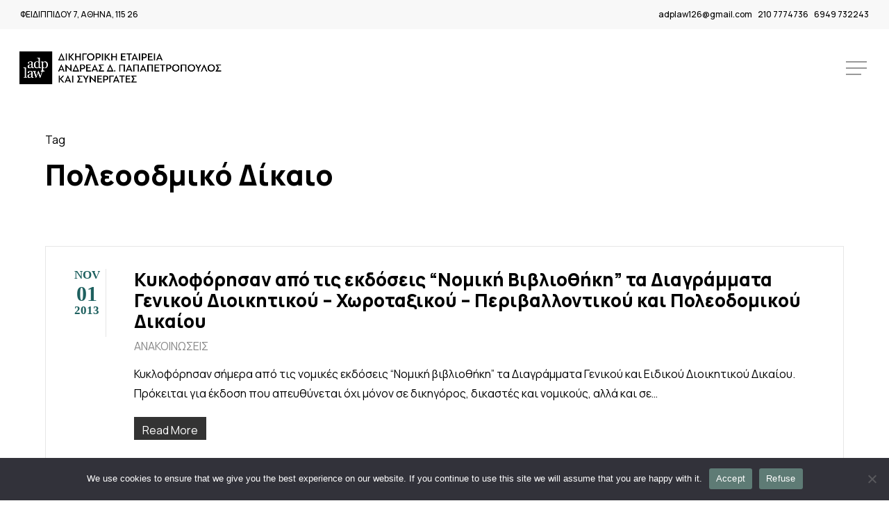

--- FILE ---
content_type: text/css
request_url: https://adpapapetropoulos.gr/wp-content/themes/salient/css/build/elements/element-team-member.css?ver=16.0.5
body_size: 2577
content:
.team-member{margin-top:7px;padding-bottom:7px}.team-member h4{font-size:22px}.row .col .team-member h4{margin-bottom:0}.team-member h4 a{color:#444}.row .col .team-member p.description,.team-member p.description{padding:15px 0;margin:15px 0;border-bottom:1px solid #ddd;border-top:1px solid #ddd}.team-member .social{margin:0}.team-member .social:after{content:"";display:block;height:0;clear:both;visibility:hidden}.team-member .social li{float:left;list-style:none}.team-member .social li a{font-size:11px;margin:0 8px}.team-member .social li:first-child a{margin-left:0}.team-member .social li:after{content:' / ';font-size:11px}.team-member .social li:last-child:after{content:' '}.full-width-section .team-member img{margin-bottom:15px}.team-member[data-style=bio_fullscreen]{cursor:pointer}.team-member[data-style=bio_fullscreen],.team-member[data-style=meta_overlaid],.team-member[data-style=meta_overlaid_alt]{margin-top:0;margin-bottom:0;padding-bottom:0;line-height:0;position:relative}.team-member[data-style=bio_fullscreen] a,.team-member[data-style=meta_overlaid] a,.team-member[data-style=meta_overlaid_alt] a{display:block;position:absolute;background:0 0;top:0;left:0;z-index:20;width:100%;height:100%}.team-member[data-style=bio_fullscreen] img,.team-member[data-style=meta_overlaid] img,.team-member[data-style=meta_overlaid_alt] img{line-height:0;max-width:none;max-height:none;width:100%!important;margin-bottom:0}.team-member[data-style=bio_fullscreen] .team-member-overlay,.team-member[data-style=meta_overlaid] .team-member-overlay{background-color:#282b30;position:absolute;top:0;left:0;z-index:2;width:100%;height:100%;opacity:.45;transition:opacity .3s ease 0s}.team-member[data-style=meta_overlaid] .team-member-image,.team-member[data-style=meta_overlaid_alt] .team-member-image{z-index:2;height:300px;width:100%;background-position:center;background-size:cover;-webkit-background-size:cover;-moz-background-size:cover;-o-background-size:cover}.team-member[data-style=bio_fullscreen] .team-member-image{z-index:2;width:100%}.team-member[data-style=meta_overlaid_alt] .team-member-image{background-color:#444}.team-member .nectar_team_bio,.team-member .nectar_team_bio_img{display:none}.full-width-content .vc_col-sm-3 .team-member[data-style=meta_overlaid] .team-member-image,.full-width-content .vc_col-sm-3 .team-member[data-style=meta_overlaid_alt] .team-member-image,.full-width-content .vc_span3 .team-member[data-style=meta_overlaid] .team-member-image,.full-width-content .vc_span3 .team-member[data-style=meta_overlaid_alt] .team-member-image{height:350px}.full-width-content .vc_col-sm-4 .team-member[data-style=meta_overlaid] .team-member-image,.full-width-content .vc_col-sm-4 .team-member[data-style=meta_overlaid_alt] .team-member-image,.full-width-content .vc_span4 .team-member[data-style=meta_overlaid] .team-member-image,.full-width-content .vc_span4 .team-member[data-style=meta_overlaid_alt] .team-member-image{height:400px}.wpb_row:not(.full-width-content) .vc_col-sm-3 .team-member[data-style=meta_overlaid] .team-member-image,.wpb_row:not(.full-width-content) .vc_col-sm-3 .team-member[data-style=meta_overlaid_alt] .team-member-image,.wpb_row:not(.full-width-content) .vc_span3 .team-member[data-style=meta_overlaid] .team-member-image,.wpb_row:not(.full-width-content) .vc_span3 .team-member[data-style=meta_overlaid_alt] .team-member-image{height:275px}.team-member[data-style=bio_fullscreen] .team-member-overlay,.team-member[data-style=meta_overlaid]:hover .team-member-overlay{opacity:0}.team-member[data-style=bio_fullscreen] .team-member-overlay{transition:opacity .8s cubic-bezier(.2,1,.2,1);-webkit-transition:opacity .8s cubic-bezier(.2,1,.2,1);backface-visibility:hidden;transform:translateZ(0)}.team-member[data-style=bio_fullscreen]:hover .team-member-overlay{opacity:.4}.team-member[data-style=bio_fullscreen] .team-meta,.team-member[data-style=meta_overlaid] .team-meta,.team-member[data-style=meta_overlaid_alt] .team-meta{position:absolute;z-index:10;bottom:40px;width:100%;text-align:center}.team-member[data-style=meta_overlaid_alt] .team-meta{text-align:left;left:25px;bottom:40px}.team-member[data-style=bio_fullscreen] .team-meta{padding-left:25px;margin-bottom:25px;left:0;bottom:0;text-align:left}body .team-member[data-style=bio_fullscreen] .team-meta p{display:block;line-height:16px;padding-top:0}body .team-member[data-style=bio_fullscreen] .team-meta .arrow-end{color:#fff;right:25px;opacity:0;width:auto}body .team-member[data-style=bio_fullscreen] .team-meta .arrow-line{background-color:#fff;right:27px}body .team-member[data-style=bio_fullscreen] .team-meta .arrow-end{-ms-transform:translateX(-8px) translateY(-50%);-webkit-transform:translateX(-8px) translateY(-50%);transform:translateX(-8px) translateY(-50%)}.team-member[data-style=bio_fullscreen]:hover .team-meta .arrow-end,.team-member[data-style=bio_fullscreen]:hover .team-meta .arrow-line{opacity:1;-ms-transform:translateX(0) translateY(-50%);-webkit-transform:translateX(0) translateY(-50%);transform:translateX(0) translateY(-50%)}.team-member[data-style=bio_fullscreen] .team-meta h3{transform:translateY(10px);-webkit-transform:translateY(10px);transition:opacity .95s cubic-bezier(.2,1,.2,1),transform .95s cubic-bezier(.2,1,.2,1);-webkit-transition:opacity .95s cubic-bezier(.2,1,.2,1),-webkit-transform .95s cubic-bezier(.2,1,.2,1);opacity:0}.team-member[data-style=bio_fullscreen] .team-meta p{transform:translateY(20px);-webkit-transform:translateY(20px);transition:opacity .95s cubic-bezier(.2,1,.2,1),transform .95s cubic-bezier(.2,1,.2,1);-webkit-transition:opacity .95s cubic-bezier(.2,1,.2,1),-webkit-transform .95s cubic-bezier(.2,1,.2,1);opacity:0}.team-member[data-style=bio_fullscreen]:hover .team-meta h3,.team-member[data-style=bio_fullscreen]:hover .team-meta p{transform:translateY(0);-webkit-transform:translateY(0);opacity:1}.team-member[data-style=bio_fullscreen] .team-meta h3,.team-member[data-style=meta_overlaid] .team-meta h3,.team-member[data-style=meta_overlaid_alt] .team-meta h3{color:#fff}.team-member[data-style=bio_fullscreen] .team-meta p,.team-member[data-style=meta_overlaid] .team-meta p,.team-member[data-style=meta_overlaid_alt] .team-meta p{color:rgba(255,255,255,.8);padding:7px 0 0 0}.wpb_row:not(.full-width-content) .col.span_3 .team-member[data-style=bio_fullscreen] .team-meta h3,.wpb_row:not(.full-width-content) .col.span_3 .team-member[data-style=meta_overlaid] .team-meta h3,.wpb_row:not(.full-width-content) .col.span_3 .team-member[data-style=meta_overlaid_alt] .team-meta h3,.wpb_row:not(.full-width-content) .vc_span3 .team-member[data-style=bio_fullscreen] .team-meta h3,.wpb_row:not(.full-width-content) .vc_span3 .team-member[data-style=meta_overlaid] .team-meta h3,.wpb_row:not(.full-width-content) .vc_span3 .team-member[data-style=meta_overlaid_alt] .team-meta h3{font-size:14px;line-height:20px;margin-bottom:2px}.wpb_row:not(.full-width-content) .col.span_4 .team-member[data-style=bio_fullscreen] .team-meta h3,.wpb_row:not(.full-width-content) .col.span_4 .team-member[data-style=meta_overlaid] .team-meta h3,.wpb_row:not(.full-width-content) .col.span_4 .team-member[data-style=meta_overlaid_alt] .team-meta h3,.wpb_row:not(.full-width-content) .vc_span4 .team-member[data-style=bio_fullscreen] .team-meta h3,.wpb_row:not(.full-width-content) .vc_span4 .team-member[data-style=meta_overlaid] .team-meta h3,.wpb_row:not(.full-width-content) .vc_span4 .team-member[data-style=meta_overlaid_alt] .team-meta h3{margin-bottom:2px}.team-member[data-style=meta_overlaid_alt]{overflow:hidden}.team-member[data-style=meta_overlaid_alt]:after{position:absolute;height:100%;width:100%;top:0;left:0;content:' ';opacity:0;display:block;transition:all .3s;-webkit-transition:all .3s;background:linear-gradient(to top,#333 0,rgba(51,51,51,.8) 20%,rgba(51,51,51,0) 100%);background:-webkit-linear-gradient(to top,#333 0,rgba(51,51,51,.8) 20%,rgba(51,51,51,0) 100%)}.team-member[data-style=meta_overlaid_alt] .team-meta{transition:all .2s ease-out;-webkit-transition:all .2s ease-out;opacity:0;transform:translateY(40px);-webkit-transform:translateY(40px)}.team-member[data-style=meta_overlaid_alt]:hover:after{opacity:1}.team-member[data-style=meta_overlaid_alt]:hover .team-meta{transform:translateY(0);-webkit-transform:translateY(0);opacity:1}.row .team-member .team-member-image-inner .nectar-lazy{display:block;transition:opacity .5s ease;opacity:0;width:100%}.row .team-member .team-member-image-inner .nectar-lazy.loaded{opacity:1}.team-member[data-style=bio_fullscreen_alt]{cursor:pointer}.team-member[data-style=bio_fullscreen_alt] .team-member-image{line-height:0;overflow:hidden;margin-bottom:30px}.team-member[data-style=bio_fullscreen_alt] h3{margin-bottom:10px}.row .team-member[data-style=bio_fullscreen_alt] h5{margin-bottom:5px;line-height:1em}.team-member[data-style=bio_fullscreen_alt] .team-member-image img{margin-bottom:0}.team-member[data-style=bio_fullscreen_alt] .team-meta p{padding-bottom:10px}.team-member[data-style=bio_fullscreen_alt] .team-meta>.nectar-cta{pointer-events:none}.team-member[data-style=bio_fullscreen_alt] .team-member-image,.team-member[data-style=bio_fullscreen_alt] .team-member-image-inner{-webkit-transition:transform .8s cubic-bezier(.05,.2,.1,1);transition:transform .8s cubic-bezier(.05,.2,.1,1)}.team-member[data-style=bio_fullscreen_alt]:hover .team-member-image-inner{-webkit-transform:scale(1.15);transform:scale(1.15)}.team-member[data-style=bio_fullscreen_alt]:hover .team-member-image{-webkit-transform:scale(.95);transform:scale(.95)}.team-member[data-style=bio_fullscreen_alt] .nectar-el-parallax-scroll{overflow:hidden}.team-member[data-style=bio_fullscreen_alt] .nectar-el-parallax-scroll img{transform:scale(1.22)}.centered-text.wpb_column .team-member[data-style=bio_fullscreen_alt] .nectar-cta{text-align:center}.nectar_team_member_overlay[data-style=bio-fullscreen-alt] .team_member_details .title{-ms-transition:all 1.1s cubic-bezier(.2,1,.2,1) .4s;-webkit-transition:all 1.1s cubic-bezier(.2,1,.2,1) .4s;transition:all 1.1s cubic-bezier(.2,1,.2,1) .4s;margin-bottom:10px}.nectar_team_member_overlay[data-style=bio-fullscreen-alt] .team_member_details h2{-ms-transition:all 1.1s cubic-bezier(.2,1,.2,1) .55s;-webkit-transition:all 1.1s cubic-bezier(.2,1,.2,1) .55s;transition:all 1.1s cubic-bezier(.2,1,.2,1) .55s;margin-bottom:30px}.light .team-member[data-style=bio_fullscreen_alt] svg{color:#fff}.light .team-member[data-style=bio_fullscreen_alt] .line{background-color:#fff!important}.light .team-member[data-style=bio_fullscreen_alt] p{opacity:.6}.nectar_team_member_overlay{height:100%;width:100%;background-color:#f2f2f2;color:#555;position:fixed;top:0;left:0;bottom:0;right:0;z-index:1100;-webkit-transform:translateX(100%);transform:translateX(100%);-webkit-transition:-webkit-transform .8s cubic-bezier(.2,1,.2,1);transition:transform .8s cubic-bezier(.2,1,.2,1)}.nectar_team_member_overlay.in-boxed .inner-wrap{top:0!important}.nectar_team_member_overlay.in-boxed{z-index:10010}.nectar-close-indicator.in-boxed{z-index:10020}.nectar_team_member_overlay .inner-wrap{position:relative;width:100%;height:100%}.nectar_team_member_overlay.open{-webkit-transform:translateX(0);transform:translateX(0)}.nectar_team_member_overlay.open.on-mobile{cursor:pointer}.nectar_team_member_overlay .team_member_picture{height:100%;width:50%;position:fixed;right:0;top:0;pointer-events:none;background-color:rgba(0,0,0,.1)}.nectar_team_member_overlay .team_member_image{height:100%;width:100%;position:absolute;left:0;top:0;background-size:cover;-webkit-transition:-webkit-transform 15s cubic-bezier(.15,0,.7,1),opacity .3s;transition:transform 15s cubic-bezier(.15,0,.7,1),opacity .3s;-webkit-transform:scale(1.11);transform:scale(1.11);opacity:0;background-position:center top}.nectar_team_member_overlay.open:not(.animating) .team_member_image{-webkit-transform:scale(1);transform:scale(1)}.team_member_picture_wrap{overflow:hidden;width:100%;top:0;left:0;height:100%;position:absolute}.nectar_team_member_overlay .inner-wrap{display:-webkit-box;display:-webkit-flex;display:flex}.nectar_team_member_overlay::-webkit-scrollbar{background-color:rgba(0,0,0,.07);width:10px}.nectar_team_member_overlay::-webkit-scrollbar:hover{background-color:rgba(0,0,0,.09)}.nectar_team_member_overlay::-webkit-scrollbar-thumb{background:rgba(0,0,0,.25);background-clip:padding-box;min-height:10px}.nectar_team_member_overlay .bottom_meta a{display:inline-block;color:inherit;padding:30px 30px 30px 0}.nectar_team_member_overlay .bottom_meta a i{height:auto;width:auto;font-size:28px;transition:color .2s ease}.nectar_team_member_overlay .bottom_meta a:not(:hover) i{color:inherit}.nectar_team_member_overlay .team_member_details{width:100%;left:0;position:relative;padding:8% 60% 4% 10%;overflow-y:scroll;margin:auto 0;max-height:100vh}@media only screen and (max-width:690px){.nectar_team_member_overlay .team_member_details{padding:10% 10%}}.nectar_team_member_overlay .team_member_details .title{line-height:20px;margin-bottom:30px}.nectar_team_member_overlay .team_member_details .mobile-close,.nectar_team_member_overlay .team_member_details .team-desc,.nectar_team_member_overlay .team_member_details .team-desc .bottom_meta a,.nectar_team_member_overlay .team_member_details .title,.nectar_team_member_overlay .team_member_details h2{opacity:0;-ms-transform:translateY(40px);-webkit-transform:translateY(40px);transform:translateY(40px);-ms-transition:all 1.1s cubic-bezier(.2,1,.2,1) .4s;-webkit-transition:all 1.1s cubic-bezier(.2,1,.2,1) .4s;transition:all 1.1s cubic-bezier(.2,1,.2,1) .4s}.nectar_team_member_overlay .team_member_details .title{-ms-transition:all 1.1s cubic-bezier(.2,1,.2,1) .55s;-webkit-transition:all 1.1s cubic-bezier(.2,1,.2,1) .55s;transition:all 1.1s cubic-bezier(.2,1,.2,1) .55s}.nectar_team_member_overlay .team_member_details .team-desc{-ms-transition:all 1.1s cubic-bezier(.2,1,.2,1) .7s;-webkit-transition:all 1.1s cubic-bezier(.2,1,.2,1) .7s;transition:all 1.1s cubic-bezier(.2,1,.2,1) .7s}.nectar_team_member_overlay .team_member_details .team-desc .bottom_meta a:nth-child(1){-ms-transition:all 1.1s cubic-bezier(.2,1,.2,1) .85s;-webkit-transition:all 1.1s cubic-bezier(.2,1,.2,1) .85s;transition:all 1.1s cubic-bezier(.2,1,.2,1) .85s}.nectar_team_member_overlay .team_member_details .team-desc .bottom_meta a:nth-child(2){-ms-transition:all 1.1s cubic-bezier(.2,1,.2,1) .9s;-webkit-transition:all 1.1s cubic-bezier(.2,1,.2,1) .9s;transition:all 1.1s cubic-bezier(.2,1,.2,1) .9s}.nectar_team_member_overlay .team_member_details .team-desc .bottom_meta a:nth-child(3){-ms-transition:all 1.1s cubic-bezier(.2,1,.2,1) .95s;-webkit-transition:all 1.1s cubic-bezier(.2,1,.2,1) .95s;transition:all 1.1s cubic-bezier(.2,1,.2,1) .95s}.nectar_team_member_overlay .team_member_details .team-desc .bottom_meta a:nth-child(4){-ms-transition:all 1.1s cubic-bezier(.2,1,.2,1) 1s;-webkit-transition:all 1.1s cubic-bezier(.2,1,.2,1) 1s;transition:all 1.1s cubic-bezier(.2,1,.2,1) 1s}.nectar_team_member_overlay.open .team_member_details .mobile-close,.nectar_team_member_overlay.open .team_member_details .team-desc,.nectar_team_member_overlay.open .team_member_details .team-desc .bottom_meta a,.nectar_team_member_overlay.open .team_member_details .title,.nectar_team_member_overlay.open .team_member_details h2{opacity:1;-ms-transform:translateY(0);-webkit-transform:translateY(0);transform:translateY(0)}.nectar_team_member_overlay .team_member_details .team-desc p:empty{display:block}.nectar_team_member_overlay .team_member_picture .team_member_image_bg_cover{width:100%;height:100%;position:absolute;z-index:1001;left:-2px;top:0;-webkit-transform:scaleX(1);-ms-transform:scaleX(1);transform:scaleX(1);-ms-transform-origin:left;-webkit-transform-origin:left;transform-origin:left;background-color:#f2f2f2;-webkit-transition:-webkit-transform 1s cubic-bezier(.25,1,.2,1);transition:transform 1s cubic-bezier(.25,1,.2,1)}.nectar_team_member_overlay.open .team_member_picture .team_member_image_bg_cover{-webkit-transform:scaleX(0);-ms-transform:scaleX(0);transform:scaleX(0)}.nectar-close-indicator{left:-45px;position:fixed;top:-45px;pointer-events:none;display:block;height:90px;width:90px;text-align:center;line-height:88px;font-size:24px;z-index:10001;opacity:0;-webkit-transition:opacity .3s;transition:opacity .3s;will-change:transform,opacity}.nectar-close-indicator.visible{mix-blend-mode:difference}.nectar-close-indicator .inner{border:2px solid #fff;height:90px;width:90px;line-height:88px;opacity:0;font-size:24px;border-radius:100px;-webkit-transition:opacity .2s;transition:opacity .2s}.nectar-close-indicator .inner.visible,.nectar-close-indicator.visible{opacity:1}.nectar-close-indicator .inner .icon-salient-m-close{color:#fff;font-size:24px;display:block;line-height:90px}.team-member[data-style=bio_fullscreen] .team-meta .arrow-end{display:inline-block;font-family:icomoon;speak:none;font-style:normal;font-weight:400;font-variant:normal;text-transform:none;line-height:50px;height:50px;-webkit-font-smoothing:antialiased;letter-spacing:0;content:"\e607";margin-left:15px;position:absolute;right:0;top:53%;-ms-transform:translateY(-50%);-webkit-transform:translateY(-50%) translateZ(0);transform:translateY(-50%) translateZ(0);font-size:25px;transition:opacity .25s cubic-bezier(.12,.75,.4,1),transform .25s cubic-bezier(.12,.75,.4,1);-webkit-transition:opacity .25s cubic-bezier(.12,.75,.4,1),-webkit-transform .25s cubic-bezier(.12,.75,.4,1)}.team-member[data-style=bio_fullscreen] .team-meta .arrow-line{backface-visibility:hidden;letter-spacing:0;display:block;content:' ';z-index:100;position:absolute;width:22px;height:2px;background-color:#000;top:53%;opacity:0;right:-10px;cursor:pointer;transform:translateY(-50%) translateX(-20px) translateZ(0);-webkit-transform:translateY(-50%) translateX(-20px) translateZ(0);transition:opacity .25s cubic-bezier(.12,.75,.4,1),transform .25s cubic-bezier(.12,.75,.4,1);-webkit-transition:opacity .25s cubic-bezier(.12,.75,.4,1),-webkit-transform .25s cubic-bezier(.12,.75,.4,1)}.team-member[data-style=bio_fullscreen] .team-meta .arrow-line{top:53%}@media only screen and (min-width :690px) and (max-width :999px){.nectar_team_member_overlay .team_member_picture{width:35%}.nectar_team_member_overlay .team_member_details{padding-right:45%}.team-member[data-style=meta_overlaid] .team-member-image{height:500px}.one-fourths .team-member[data-style=meta_overlaid] .team-member-image{height:350px}.wpb_row:not(.full-width-content) .vc_col-sm-3.one-fourths .team-member[data-style=meta_overlaid] .team-member-image,.wpb_row:not(.full-width-content) .vc_span3.one-fourths .team-member[data-style=meta_overlaid] .team-member-image{height:250px}}@media only screen and (max-width :690px){.nectar_team_member_overlay .team_member_details{width:100%}.nectar_team_member_overlay .team_member_picture{display:none}}@media only screen and (min-width :1px) and (max-width :999px){.nectar-close-indicator{display:none}.nectar_team_member_overlay .team_member_details .bio-inner .mobile-close{transform:rotate(45deg);-webkit-transform:rotate(45deg);display:block;height:32px;width:32px;border-radius:50px;transform-origin:center;margin-bottom:10px;cursor:pointer;border:2px solid}.nectar_team_member_overlay .team_member_details .bio-inner .mobile-close:before{position:absolute;display:block;height:2px;width:16px;left:6px;top:13px;content:' '}.nectar_team_member_overlay .team_member_details .bio-inner .mobile-close:after{position:absolute;display:block;height:16px;width:2px;left:13px;top:6px;content:' '}}@media only screen and (min-width:1300px) and (max-width:1600px){.full-width-content .vc_col-sm-3 .team-member[data-style=meta_overlaid] .team-member-image,.full-width-content .vc_span3 .team-member[data-style=meta_overlaid] .team-member-image{height:320px}.full-width-content .vc_col-sm-4 .team-member[data-style=meta_overlaid] .team-member-image,.full-width-content .vc_span4 .team-member[data-style=meta_overlaid] .team-member-image{height:370px}}@media only screen and (min-width:990px) and (max-width:1300px){.team-member[data-style=meta_overlaid] .team-meta h3{font-size:14px;line-height:20px}.team-member[data-style=meta_overlaid] .team-meta{bottom:30px}.full-width-content .vc_col-sm-3 .team-member[data-style=meta_overlaid] .team-member-image,.full-width-content .vc_span3 .team-member[data-style=meta_overlaid] .team-member-image{height:270px}.full-width-content .vc_col-sm-4 .team-member[data-style=meta_overlaid] .team-member-image,.full-width-content .vc_span4 .team-member[data-style=meta_overlaid] .team-member-image{height:320px}.wpb_row:not(.full-width-content) .vc_col-sm-3 .team-member[data-style=meta_overlaid] .team-member-image,.wpb_row:not(.full-width-content) .vc_span3 .team-member[data-style=meta_overlaid] .team-member-image{height:250px}}body.nectar-no-scrolling{overflow:hidden;-webkit-overflow-scrolling:touch}html.nectar-no-scrolling{overflow:hidden;height:100vh}